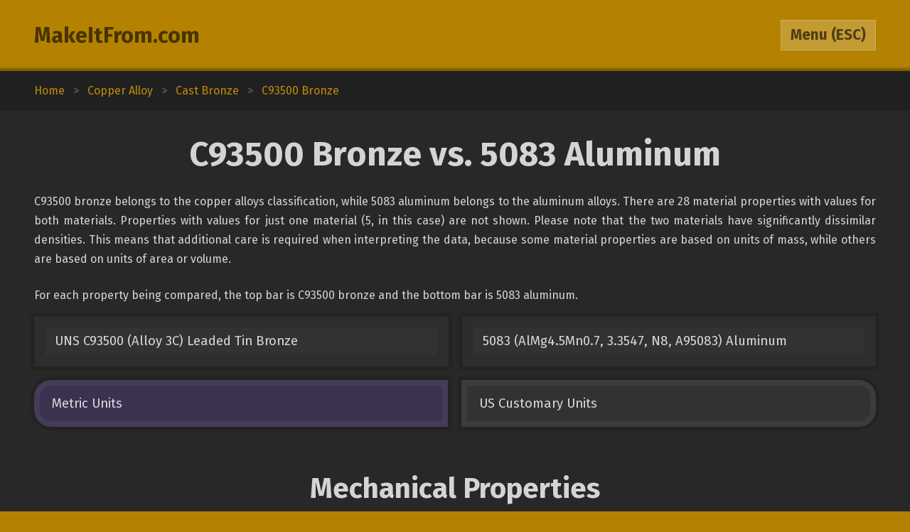

--- FILE ---
content_type: text/html; charset=utf-8
request_url: https://www.makeitfrom.com/compare/UNS-C93500-Alloy-3C-Leaded-Tin-Bronze/5083-AlMg4.5Mn0.7-3.3547-N8-A95083-Aluminum
body_size: 4138
content:
<!DOCTYPE html>
<html>
<head>
	<meta http-equiv="Content-Type" content="text/html; charset=utf-8" />
	<meta name="viewport" content="width=device-width, initial-scale=1, maximum-scale=1" />
	<script src="https://ajax.googleapis.com/ajax/libs/jquery/3.2.1/jquery.min.js" defer></script>
	<link href="https://fonts.googleapis.com/css?family=Fira+Sans:400,700" rel="stylesheet">
	<script src="/2021-07-12.js" type="text/javascript" defer></script>
	<link rel="stylesheet" type="text/css" href="/2021-07-12.css" />
	<link rel="icon" type="image/png" href="/favicon3.png" />
	<link rel="canonical" href="https://www.makeitfrom.com/compare/5083-AlMg4.5Mn0.7-3.3547-N8-A95083-Aluminum/UNS-C93500-Alloy-3C-Leaded-Tin-Bronze" />	<title>C93500 Bronze vs. 5083 Aluminum :: MakeItFrom.com</title>
</head>
<body>

<header>
	<section>
		<div class="split break-narrow">
			<div>
				<div><a href="/">MakeItFrom.com</a></div>
				<div id="esc-holder">
					<span id="esc">
						<span id="esc-label">Menu</span>
						<span class="hide-narrow"> (ESC)</span>
					</span>
				</div>
			</div>
		</div>
	</section>
</header><main data-type="compare" data-left="UNS-C93500-Alloy-3C-Leaded-Tin-Bronze" data-right="5083-AlMg4.5Mn0.7-3.3547-N8-A95083-Aluminum"><div class="breadcrumbs"><div vocab="http://schema.org/" typeof="BreadcrumbList"><a href="/" property="itemListElement" typeof="ListItem">Home<meta property="position" content="1"></a><b>></b><a href='/material-group/Copper-Alloy' property='itemListElement' typeof='ListItem'><span class='long' property='name'>Copper Alloy</span><span class='short'>Up Three</span><meta property='position' content='2'></a><b>></b><a href='/material-group/Cast-Bronze' property='itemListElement' typeof='ListItem'><span class='long' property='name'>Cast Bronze</span><span class='short'>Up Two</span><meta property='position' content='3'></a><b>></b><a href='/material-properties/UNS-C93500-Alloy-3C-Leaded-Tin-Bronze' property='itemListElement' typeof='ListItem'><span class='long' property='name'>C93500 Bronze</span><span class='short'>Up One</span><meta property='position' content='4'></a></div></div><section><a name="Intro" class="anchor"></a><h1>C93500 Bronze vs. 5083 Aluminum</h1><div class="prose"><p>C93500 bronze belongs to the copper alloys classification, while 5083 aluminum belongs to the aluminum alloys. There are 28 material properties with values for both materials. Properties with values for just one material (5, in this case) are not shown. Please note that the two materials have significantly dissimilar densities. This means that additional care is required when interpreting the data, because some material properties are based on units of mass, while others are based on units of area or volume.</p><p>For each property being compared, the top bar is C93500 bronze and the bottom bar is 5083 aluminum.</p></div><div class="split links break-mid"><div><a href='/material-properties/UNS-C93500-Alloy-3C-Leaded-Tin-Bronze'>UNS C93500 (Alloy 3C) Leaded Tin Bronze</a><a href='/material-properties/5083-AlMg4.5Mn0.7-3.3547-N8-A95083-Aluminum'>5083 (AlMg4.5Mn0.7, 3.3547, N8, A95083) Aluminum</a></div></div><div id="unit-toggle" class="split toggles break-mid"><div><span id="si" class="picked">Metric Units</span><span id="us">US Customary Units</span></div></div></section><section><a name="Mechanical" class="anchor"></a><h2>Mechanical Properties</h2><div class="margin-top-small">	<table class="comparison">
		<tr>
			<td class="label" rowspan="2">Elastic (Young's, Tensile) Modulus, GPa</td>
			<td class="graph mech">
				<span style="width: 9.5238095238095%;"></span>
				<span style="width: 9.5238095238095%;"></span>
			</td>
			<td>100</td>
		</tr>
		<tr>
			<td class="graph mech">
				<span style="width: 6.4761904761905%;"></span>
				<span style="width: 6.4761904761905%;"></span>
			</td>
			<td>68</td>
		</tr>
	</table>
	<table class="comparison">
		<tr>
			<td class="label" rowspan="2">Elongation at Break, %</td>
			<td class="graph mech">
				<span style="width: 1.875%;"></span>
				<span style="width: 1.875%;"></span>
			</td>
			<td>15</td>
		</tr>
		<tr>
			<td class="graph mech">
				<span style="width: 0.1375%;"></span>
				<span style="width: 2.125%;"></span>
			</td>
			<td>1.1 to 17</td>
		</tr>
	</table>
	<table class="comparison">
		<tr>
			<td class="label" rowspan="2">Poisson's Ratio</td>
			<td class="graph mech">
				<span style="width: 71.428571428571%;"></span>
				<span style="width: 71.428571428571%;"></span>
			</td>
			<td>0.35</td>
		</tr>
		<tr>
			<td class="graph mech">
				<span style="width: 67.34693877551%;"></span>
				<span style="width: 67.34693877551%;"></span>
			</td>
			<td>0.33</td>
		</tr>
	</table>
	<table class="comparison">
		<tr>
			<td class="label" rowspan="2">Shear Modulus, GPa</td>
			<td class="graph mech">
				<span style="width: 21.111111111111%;"></span>
				<span style="width: 21.111111111111%;"></span>
			</td>
			<td>38</td>
		</tr>
		<tr>
			<td class="graph mech">
				<span style="width: 14.444444444444%;"></span>
				<span style="width: 14.444444444444%;"></span>
			</td>
			<td>26</td>
		</tr>
	</table>
	<table class="comparison">
		<tr>
			<td class="label" rowspan="2">Tensile Strength: Ultimate (UTS), MPa</td>
			<td class="graph mech">
				<span style="width: 8.9068825910931%;"></span>
				<span style="width: 8.9068825910931%;"></span>
			</td>
			<td>220</td>
		</tr>
		<tr>
			<td class="graph mech">
				<span style="width: 11.740890688259%;"></span>
				<span style="width: 15.789473684211%;"></span>
			</td>
			<td>290 to 390</td>
		</tr>
	</table>
	<table class="comparison">
		<tr>
			<td class="label" rowspan="2">Tensile Strength: Yield (Proof), MPa</td>
			<td class="graph mech">
				<span style="width: 4.7826086956522%;"></span>
				<span style="width: 4.7826086956522%;"></span>
			</td>
			<td>110</td>
		</tr>
		<tr>
			<td class="graph mech">
				<span style="width: 4.7826086956522%;"></span>
				<span style="width: 14.782608695652%;"></span>
			</td>
			<td>110 to 340</td>
		</tr>
	</table>
</div></section><section><a name="Thermal" class="anchor"></a><h2>Thermal Properties</h2><div class="margin-top-small">	<table class="comparison">
		<tr>
			<td class="label" rowspan="2">Latent Heat of Fusion, J/g</td>
			<td class="graph therm">
				<span style="width: 26.865671641791%;"></span>
				<span style="width: 26.865671641791%;"></span>
			</td>
			<td>180</td>
		</tr>
		<tr>
			<td class="graph therm">
				<span style="width: 59.701492537313%;"></span>
				<span style="width: 59.701492537313%;"></span>
			</td>
			<td>400</td>
		</tr>
	</table>
	<table class="comparison">
		<tr>
			<td class="label" rowspan="2">Maximum Temperature: Mechanical, &deg;C</td>
			<td class="graph therm">
				<span style="width: 5.7142857142857%;"></span>
				<span style="width: 5.7142857142857%;"></span>
			</td>
			<td>160</td>
		</tr>
		<tr>
			<td class="graph therm">
				<span style="width: 6.7857142857143%;"></span>
				<span style="width: 6.7857142857143%;"></span>
			</td>
			<td>190</td>
		</tr>
	</table>
	<table class="comparison">
		<tr>
			<td class="label" rowspan="2">Melting Completion (Liquidus), &deg;C</td>
			<td class="graph therm">
				<span style="width: 30.120481927711%;"></span>
				<span style="width: 30.120481927711%;"></span>
			</td>
			<td>1000</td>
		</tr>
		<tr>
			<td class="graph therm">
				<span style="width: 19.277108433735%;"></span>
				<span style="width: 19.277108433735%;"></span>
			</td>
			<td>640</td>
		</tr>
	</table>
	<table class="comparison">
		<tr>
			<td class="label" rowspan="2">Melting Onset (Solidus), &deg;C</td>
			<td class="graph therm">
				<span style="width: 29.310344827586%;"></span>
				<span style="width: 29.310344827586%;"></span>
			</td>
			<td>850</td>
		</tr>
		<tr>
			<td class="graph therm">
				<span style="width: 20%;"></span>
				<span style="width: 20%;"></span>
			</td>
			<td>580</td>
		</tr>
	</table>
	<table class="comparison">
		<tr>
			<td class="label" rowspan="2">Specific Heat Capacity, J/kg-K</td>
			<td class="graph therm">
				<span style="width: 15%;"></span>
				<span style="width: 15%;"></span>
			</td>
			<td>360</td>
		</tr>
		<tr>
			<td class="graph therm">
				<span style="width: 37.5%;"></span>
				<span style="width: 37.5%;"></span>
			</td>
			<td>900</td>
		</tr>
	</table>
	<table class="comparison">
		<tr>
			<td class="label" rowspan="2">Thermal Conductivity, W/m-K</td>
			<td class="graph therm">
				<span style="width: 3.6842105263158%;"></span>
				<span style="width: 3.6842105263158%;"></span>
			</td>
			<td>70</td>
		</tr>
		<tr>
			<td class="graph therm">
				<span style="width: 6.3157894736842%;"></span>
				<span style="width: 6.3157894736842%;"></span>
			</td>
			<td>120</td>
		</tr>
	</table>
	<table class="comparison">
		<tr>
			<td class="label" rowspan="2">Thermal Expansion, &micro;m/m-K</td>
			<td class="graph therm">
				<span style="width: 2.7692307692308%;"></span>
				<span style="width: 2.7692307692308%;"></span>
			</td>
			<td>18</td>
		</tr>
		<tr>
			<td class="graph therm">
				<span style="width: 3.6923076923077%;"></span>
				<span style="width: 3.6923076923077%;"></span>
			</td>
			<td>24</td>
		</tr>
	</table>
</div></section><section><a name="Electrical" class="anchor"></a><h2>Electrical Properties</h2><div class="margin-top-small">	<table class="comparison">
		<tr>
			<td class="label" rowspan="2">Electrical Conductivity: Equal Volume, % IACS</td>
			<td class="graph ele">
				<span style="width: 15%;"></span>
				<span style="width: 15%;"></span>
			</td>
			<td>15</td>
		</tr>
		<tr>
			<td class="graph ele">
				<span style="width: 29%;"></span>
				<span style="width: 29%;"></span>
			</td>
			<td>29</td>
		</tr>
	</table>
	<table class="comparison">
		<tr>
			<td class="label" rowspan="2">Electrical Conductivity: Equal Weight (Specific), % IACS</td>
			<td class="graph ele">
				<span style="width: 7.1428571428571%;"></span>
				<span style="width: 7.1428571428571%;"></span>
			</td>
			<td>15</td>
		</tr>
		<tr>
			<td class="graph ele">
				<span style="width: 45.714285714286%;"></span>
				<span style="width: 45.714285714286%;"></span>
			</td>
			<td>96</td>
		</tr>
	</table>
</div></section><section><a name="Other" class="anchor"></a><h2>Otherwise Unclassified Properties</h2><div class="margin-top-small">	<table class="comparison">
		<tr>
			<td class="label" rowspan="2">Base Metal Price, % relative</td>
			<td class="graph other">
				<span style="width: 31%;"></span>
				<span style="width: 31%;"></span>
			</td>
			<td>31</td>
		</tr>
		<tr>
			<td class="graph other">
				<span style="width: 9.5%;"></span>
				<span style="width: 9.5%;"></span>
			</td>
			<td>9.5</td>
		</tr>
	</table>
	<table class="comparison">
		<tr>
			<td class="label" rowspan="2">Density, g/cm<sup>3</sup></td>
			<td class="graph other">
				<span style="width: 40.909090909091%;"></span>
				<span style="width: 40.909090909091%;"></span>
			</td>
			<td>9.0</td>
		</tr>
		<tr>
			<td class="graph other">
				<span style="width: 12.272727272727%;"></span>
				<span style="width: 12.272727272727%;"></span>
			</td>
			<td>2.7</td>
		</tr>
	</table>
	<table class="comparison">
		<tr>
			<td class="label" rowspan="2">Embodied Carbon, kg CO<sub>2</sub>/kg material</td>
			<td class="graph other">
				<span style="width: 5.0847457627119%;"></span>
				<span style="width: 5.0847457627119%;"></span>
			</td>
			<td>3.0</td>
		</tr>
		<tr>
			<td class="graph other">
				<span style="width: 15.084745762712%;"></span>
				<span style="width: 15.084745762712%;"></span>
			</td>
			<td>8.9</td>
		</tr>
	</table>
	<table class="comparison">
		<tr>
			<td class="label" rowspan="2">Embodied Energy, MJ/kg</td>
			<td class="graph other">
				<span style="width: 5%;"></span>
				<span style="width: 5%;"></span>
			</td>
			<td>49</td>
		</tr>
		<tr>
			<td class="graph other">
				<span style="width: 15.30612244898%;"></span>
				<span style="width: 15.30612244898%;"></span>
			</td>
			<td>150</td>
		</tr>
	</table>
	<table class="comparison">
		<tr>
			<td class="label" rowspan="2">Embodied Water, L/kg</td>
			<td class="graph other">
				<span style="width: 23.809523809524%;"></span>
				<span style="width: 23.809523809524%;"></span>
			</td>
			<td>350</td>
		</tr>
		<tr>
			<td class="graph other">
				<span style="width: 79.591836734694%;"></span>
				<span style="width: 79.591836734694%;"></span>
			</td>
			<td>1170</td>
		</tr>
	</table>
</div></section><section><a name="Calculations" class="anchor"></a><h2>Common Calculations</h2><div class="margin-top-small">	<table class="comparison">
		<tr>
			<td class="label" rowspan="2">Resilience: Ultimate (Unit Rupture Work), MJ/m<sup>3</sup></td>
			<td class="graph common">
				<span style="width: 5.6%;"></span>
				<span style="width: 5.6%;"></span>
			</td>
			<td>28</td>
		</tr>
		<tr>
			<td class="graph common">
				<span style="width: 0.84%;"></span>
				<span style="width: 8.4%;"></span>
			</td>
			<td>4.2 to 42</td>
		</tr>
	</table>
	<table class="comparison">
		<tr>
			<td class="label" rowspan="2">Resilience: Unit (Modulus of Resilience), kJ/m<sup>3</sup></td>
			<td class="graph common">
				<span style="width: 0.99326599326599%;"></span>
				<span style="width: 0.99326599326599%;"></span>
			</td>
			<td>59</td>
		</tr>
		<tr>
			<td class="graph common">
				<span style="width: 1.5993265993266%;"></span>
				<span style="width: 14.478114478114%;"></span>
			</td>
			<td>95 to 860</td>
		</tr>
	</table>
	<table class="comparison">
		<tr>
			<td class="label" rowspan="2">Stiffness to Weight: Axial, points</td>
			<td class="graph common">
				<span style="width: 3.7058823529412%;"></span>
				<span style="width: 3.7058823529412%;"></span>
			</td>
			<td>6.3</td>
		</tr>
		<tr>
			<td class="graph common">
				<span style="width: 8.2352941176471%;"></span>
				<span style="width: 8.2352941176471%;"></span>
			</td>
			<td>14</td>
		</tr>
	</table>
	<table class="comparison">
		<tr>
			<td class="label" rowspan="2">Stiffness to Weight: Bending, points</td>
			<td class="graph common">
				<span style="width: 14.166666666667%;"></span>
				<span style="width: 14.166666666667%;"></span>
			</td>
			<td>17</td>
		</tr>
		<tr>
			<td class="graph common">
				<span style="width: 41.666666666667%;"></span>
				<span style="width: 41.666666666667%;"></span>
			</td>
			<td>50</td>
		</tr>
	</table>
	<table class="comparison">
		<tr>
			<td class="label" rowspan="2">Strength to Weight: Axial, points</td>
			<td class="graph common">
				<span style="width: 4.0588235294118%;"></span>
				<span style="width: 4.0588235294118%;"></span>
			</td>
			<td>6.9</td>
		</tr>
		<tr>
			<td class="graph common">
				<span style="width: 17.058823529412%;"></span>
				<span style="width: 23.529411764706%;"></span>
			</td>
			<td>29 to 40</td>
		</tr>
	</table>
	<table class="comparison">
		<tr>
			<td class="label" rowspan="2">Strength to Weight: Bending, points</td>
			<td class="graph common">
				<span style="width: 9.1%;"></span>
				<span style="width: 9.1%;"></span>
			</td>
			<td>9.1</td>
		</tr>
		<tr>
			<td class="graph common">
				<span style="width: 36%;"></span>
				<span style="width: 44%;"></span>
			</td>
			<td>36 to 44</td>
		</tr>
	</table>
	<table class="comparison">
		<tr>
			<td class="label" rowspan="2">Thermal Diffusivity, mm<sup>2</sup>/s</td>
			<td class="graph common">
				<span style="width: 2.037037037037%;"></span>
				<span style="width: 2.037037037037%;"></span>
			</td>
			<td>22</td>
		</tr>
		<tr>
			<td class="graph common">
				<span style="width: 4.4444444444444%;"></span>
				<span style="width: 4.4444444444444%;"></span>
			</td>
			<td>48</td>
		</tr>
	</table>
	<table class="comparison">
		<tr>
			<td class="label" rowspan="2">Thermal Shock Resistance, points</td>
			<td class="graph common">
				<span style="width: 6.5384615384615%;"></span>
				<span style="width: 6.5384615384615%;"></span>
			</td>
			<td>8.5</td>
		</tr>
		<tr>
			<td class="graph common">
				<span style="width: 9.2307692307692%;"></span>
				<span style="width: 13.076923076923%;"></span>
			</td>
			<td>12 to 17</td>
		</tr>
	</table>
</div></section><section><a name="Composition" class="anchor"></a><h2>Alloy Composition</h2><div class="margin-top-small">	<table class="comparison">
		<tr>
			<td class="label" rowspan="2">Aluminum (Al), %</td>
			<td class="graph alloy">
				<span style="width: 0%;"></span>
				<span style="width: 0.0049999999999955%;"></span>
			</td>
			<td>0 to 0.0050</td>
		</tr>
		<tr>
			<td class="graph alloy">
				<span style="width: 92.4%;"></span>
				<span style="width: 95.6%;"></span>
			</td>
			<td>92.4 to 95.6</td>
		</tr>
	</table>
	<table class="comparison">
		<tr>
			<td class="label" rowspan="2">Antimony (Sb), %</td>
			<td class="graph alloy">
				<span style="width: 0%;"></span>
				<span style="width: 0.3%;"></span>
			</td>
			<td>0 to 0.3</td>
		</tr>
		<tr>
			<td class="graph alloy">
				<span style="width: 0%;"></span>
				<span style="width: 0%;"></span>
			</td>
			<td>0</td>
		</tr>
	</table>
	<table class="comparison">
		<tr>
			<td class="label" rowspan="2">Chromium (Cr), %</td>
			<td class="graph alloy">
				<span style="width: 0%;"></span>
				<span style="width: 0%;"></span>
			</td>
			<td>0</td>
		</tr>
		<tr>
			<td class="graph alloy">
				<span style="width: 0.05%;"></span>
				<span style="width: 0.25%;"></span>
			</td>
			<td>0.050 to 0.25</td>
		</tr>
	</table>
	<table class="comparison">
		<tr>
			<td class="label" rowspan="2">Copper (Cu), %</td>
			<td class="graph alloy">
				<span style="width: 83%;"></span>
				<span style="width: 86%;"></span>
			</td>
			<td>83 to 86</td>
		</tr>
		<tr>
			<td class="graph alloy">
				<span style="width: 0%;"></span>
				<span style="width: 0.099999999999994%;"></span>
			</td>
			<td>0 to 0.1</td>
		</tr>
	</table>
	<table class="comparison">
		<tr>
			<td class="label" rowspan="2">Iron (Fe), %</td>
			<td class="graph alloy">
				<span style="width: 0%;"></span>
				<span style="width: 0.2%;"></span>
			</td>
			<td>0 to 0.2</td>
		</tr>
		<tr>
			<td class="graph alloy">
				<span style="width: 0%;"></span>
				<span style="width: 0.40000000000001%;"></span>
			</td>
			<td>0 to 0.4</td>
		</tr>
	</table>
	<table class="comparison">
		<tr>
			<td class="label" rowspan="2">Lead (Pb), %</td>
			<td class="graph alloy">
				<span style="width: 8%;"></span>
				<span style="width: 10%;"></span>
			</td>
			<td>8.0 to 10</td>
		</tr>
		<tr>
			<td class="graph alloy">
				<span style="width: 0%;"></span>
				<span style="width: 0%;"></span>
			</td>
			<td>0</td>
		</tr>
	</table>
	<table class="comparison">
		<tr>
			<td class="label" rowspan="2">Magnesium (Mg), %</td>
			<td class="graph alloy">
				<span style="width: 0%;"></span>
				<span style="width: 0%;"></span>
			</td>
			<td>0</td>
		</tr>
		<tr>
			<td class="graph alloy">
				<span style="width: 4%;"></span>
				<span style="width: 4.9%;"></span>
			</td>
			<td>4.0 to 4.9</td>
		</tr>
	</table>
	<table class="comparison">
		<tr>
			<td class="label" rowspan="2">Manganese (Mn), %</td>
			<td class="graph alloy">
				<span style="width: 0%;"></span>
				<span style="width: 0%;"></span>
			</td>
			<td>0</td>
		</tr>
		<tr>
			<td class="graph alloy">
				<span style="width: 0.4%;"></span>
				<span style="width: 1%;"></span>
			</td>
			<td>0.4 to 1.0</td>
		</tr>
	</table>
	<table class="comparison">
		<tr>
			<td class="label" rowspan="2">Nickel (Ni), %</td>
			<td class="graph alloy">
				<span style="width: 0%;"></span>
				<span style="width: 1%;"></span>
			</td>
			<td>0 to 1.0</td>
		</tr>
		<tr>
			<td class="graph alloy">
				<span style="width: 0%;"></span>
				<span style="width: 0%;"></span>
			</td>
			<td>0</td>
		</tr>
	</table>
	<table class="comparison">
		<tr>
			<td class="label" rowspan="2">Phosphorus (P), %</td>
			<td class="graph alloy">
				<span style="width: 0%;"></span>
				<span style="width: 1.5%;"></span>
			</td>
			<td>0 to 1.5</td>
		</tr>
		<tr>
			<td class="graph alloy">
				<span style="width: 0%;"></span>
				<span style="width: 0%;"></span>
			</td>
			<td>0</td>
		</tr>
	</table>
	<table class="comparison">
		<tr>
			<td class="label" rowspan="2">Silicon (Si), %</td>
			<td class="graph alloy">
				<span style="width: 0%;"></span>
				<span style="width: 0.0049999999999955%;"></span>
			</td>
			<td>0 to 0.0050</td>
		</tr>
		<tr>
			<td class="graph alloy">
				<span style="width: 0%;"></span>
				<span style="width: 0.40000000000001%;"></span>
			</td>
			<td>0 to 0.4</td>
		</tr>
	</table>
	<table class="comparison">
		<tr>
			<td class="label" rowspan="2">Sulfur (S), %</td>
			<td class="graph alloy">
				<span style="width: 0%;"></span>
				<span style="width: 0.079999999999998%;"></span>
			</td>
			<td>0 to 0.080</td>
		</tr>
		<tr>
			<td class="graph alloy">
				<span style="width: 0%;"></span>
				<span style="width: 0%;"></span>
			</td>
			<td>0</td>
		</tr>
	</table>
	<table class="comparison">
		<tr>
			<td class="label" rowspan="2">Tin (Sn), %</td>
			<td class="graph alloy">
				<span style="width: 4.3%;"></span>
				<span style="width: 6%;"></span>
			</td>
			<td>4.3 to 6.0</td>
		</tr>
		<tr>
			<td class="graph alloy">
				<span style="width: 0%;"></span>
				<span style="width: 0%;"></span>
			</td>
			<td>0</td>
		</tr>
	</table>
	<table class="comparison">
		<tr>
			<td class="label" rowspan="2">Titanium (Ti), %</td>
			<td class="graph alloy">
				<span style="width: 0%;"></span>
				<span style="width: 0%;"></span>
			</td>
			<td>0</td>
		</tr>
		<tr>
			<td class="graph alloy">
				<span style="width: 0%;"></span>
				<span style="width: 0.15000000000001%;"></span>
			</td>
			<td>0 to 0.15</td>
		</tr>
	</table>
	<table class="comparison">
		<tr>
			<td class="label" rowspan="2">Zinc (Zn), %</td>
			<td class="graph alloy">
				<span style="width: 0%;"></span>
				<span style="width: 2%;"></span>
			</td>
			<td>0 to 2.0</td>
		</tr>
		<tr>
			<td class="graph alloy">
				<span style="width: 0%;"></span>
				<span style="width: 0.25%;"></span>
			</td>
			<td>0 to 0.25</td>
		</tr>
	</table>
	<table class="comparison">
		<tr>
			<td class="label" rowspan="2">Residuals, %</td>
			<td class="graph alloy">
				<span style="width: 0%;"></span>
				<span style="width: 0%;"></span>
			</td>
			<td>0</td>
		</tr>
		<tr>
			<td class="graph alloy">
				<span style="width: 0%;"></span>
				<span style="width: 0.15000000000001%;"></span>
			</td>
			<td>0 to 0.15</td>
		</tr>
	</table>
</div></section></main>	<div class="menu hidden">
				<section>
			<div class="split pair break-mid">
				<a class="logged-in hidden" href="/member">Member Area</a>
				<div class="not-logged-in">
					<div><a href="/member/login">Login</a></div>
					<div><a href="/member/join">Get Membership</a></div>
				</div>
			</div>
		</section>
				
		<section>
			<h3>Find Materials</h3>
			<input id="name-search" class="textbox" type="text" maxlength="30" autocomplete="off" placeholder="Search by Name" />
			<div id="search-result"></div>
			<div class="split pair break-mid">
				<div>
					<div><a href="/property-search" rel="nofollow">Search by Property Value</a></div>
					<div><a href="/">Browse from Home Page</a></div>
				</div>
			</div>
		</section>

				<section>
			<h3>Table of Contents</h3>
			<div class="toc">
			<a href="#Intro">Introduction</a><a href="#Mechanical">Mechanical Properties</a><a href="#Thermal">Thermal Properties</a><a href="#Electrical">Electrical Properties</a><a href="#Other">Otherwise Unclassified Properties</a><a href="#Calculations">Common Calculations</a><a href="#Composition">Alloy Composition</a>			</div>
		</section>
			</div>
<footer>Copyright 2009-25: <a href="/terms">Disclaimer and Terms</a>. <span itemprop="dateModified" content="2020-05-30">Current page last modified on 2020-05-30.</span></footer>
<script>
	(function(i,s,o,g,r,a,m){i['GoogleAnalyticsObject']=r;i[r]=i[r]||function(){
	(i[r].q=i[r].q||[]).push(arguments)},i[r].l=1*new Date();a=s.createElement(o),
	m=s.getElementsByTagName(o)[0];a.async=1;a.src=g;m.parentNode.insertBefore(a,m)
	})(window,document,'script','https://www.google-analytics.com/analytics.js','ga');

	ga('create', 'UA-12967136-1', 'auto');
	ga('send', 'pageview');

</script>
</body>
</html>